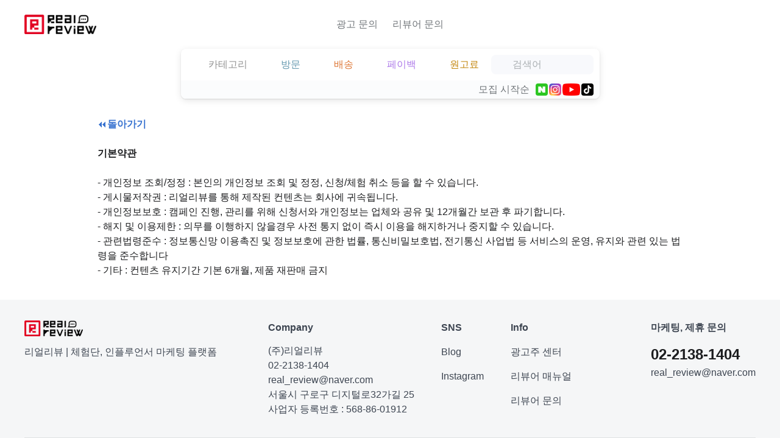

--- FILE ---
content_type: text/html; charset=UTF-8
request_url: https://www.real-review.kr/page/guide_terms_1/
body_size: 10000
content:
<!DOCTYPE html><html><head><meta charset="utf-8"><title>매뉴얼 - 기본약관  | 리얼리뷰</title><meta property="og:title" content="매뉴얼 - 기본약관  | 리얼리뷰"><meta name="viewport" content="width=device-width, user-scalable=no, initial-scale=1.0">

<link rel="icon" href="https://img.reviewerns.com/default/ZEAwFzG1IUvRWu23oJKr0A.png">
<link rel="apple-touch-icon" href="https://img.reviewerns.com/default/YkLnhlRTVRPArfPOf3kp7g.png">

<style>:root{--st-icon-url--light:url(https://img.reviewerns.com/default/YkLnhlRTVRPArfPOf3kp7g.png);--st-icon-url--dark:url(https://img.reviewerns.com/default/XrVcjGRggxs8kHNkwCzO9g.png);--st-logo-url--light:url(https://img.reviewerns.com/default/0v89b7nG5WOAR3BYf80aVg.png);--st-logo-url--dark:url(https://img.reviewerns.com/default/8_hNS7KggrPFQrdVM4wO_A.png);--st-icon-url:var(--st-icon-url--light);--st-logo-url:var(--st-logo-url--light)}@media (prefers-color-scheme:dark){.dark-mode{--st-icon-url:var(--st-icon-url--dark);--st-logo-url:var(--st-logo-url--dark)}}</style>

<meta name="google-site-verification" content="ZI5P3lUxsod_aAIGxZltDQbmV1Jl47Svj4dKy5phYMc"><meta name="naver-site-verification" content="78c8ec4486716c6e64118fd7c19b6257ac2916b5"><link rel="preconnect" href="https://fonts.googleapis.com"><link rel="preconnect" href="https://fonts.gstatic.com" crossorigin=""><link href="https://fonts.googleapis.com/css2?family=Noto+Sans+KR:wght@100..900&amp;display=swap" rel="stylesheet"><script async="" src="https://www.googletagmanager.com/gtag/js?id=G-G3GX244XXJ"></script><script>window.dataLayer = window.dataLayer || [];
function gtag(){dataLayer.push(arguments);}
gtag('js', new Date());
gtag('config', 'G-G3GX244XXJ');</script>
            <script async="" src="https://www.googletagmanager.com/gtag/js?id=G-1N8V266369"></script>
            <script>
            window.dataLayer = window.dataLayer || [];
            function gtag(){dataLayer.push(arguments);}
            gtag('js', new Date());
            gtag('config', 'G-1N8V266369');
            </script>
        <meta name="referrer" content="no-referrer-when-downgrade"><meta name="twitter:card" content="summary"><meta property="og:type" content="website"><meta property="og:image" content="https://img.reviewerns.com/default/0v89b7nG5WOAR3BYf80aVg.png"><link href="https://static.reviewerns.com/node_modules/normalize.css/normalize.css" rel="stylesheet"><link href="https://static.reviewerns.com/node_modules/@fortawesome/fontawesome-pro/css/all.min.css" rel="stylesheet"><link href="https://static.reviewerns.com/css/global.css" rel="stylesheet"><link href="https://static.reviewerns.com/css/tailwind.css" rel="stylesheet"><link href="https://site-static.reviewerns.com/css/common.css" rel="stylesheet"><script src="https://static.reviewerns.com/node_modules/@webcomponents/webcomponentsjs/webcomponents-loader.js?__v=3a3a22a4"></script><script src="https://www.reviewerns.com/js/init?__v=3a3a22a4"></script><script src="https://static.reviewerns.com/js/common.js?__v=3a3a22a4"></script><script src="https://static.reviewerns.com/js/component/wc-horizontal-list.js?__v=3a3a22a4"></script><style>
    ._697080886f4e9{--_screen-side-margin:2.5rem}._697080886f4e9>header{position:relative;display:flex;justify-content:center}._697080886f4e9{position:relative;background-color:var(--color-bg-mono-01)}._697080886f4e9 ._u-header-link{cursor:pointer;text-decoration:none;color:var(--st-header-link-color,var(--st-header-link-color))}._697080886f4e9 ._u-header-link:hover{color:var(--st-header-link-hover-color,var(--st-header-link-hover-color))}._697080886f4e9 ._l-cover-background{position:absolute;left:0;right:0;top:0;bottom:0;width:100%;background-attachment:var(--st-cover-background-attachment);background-clip:var(--st-cover-background-clip);background-color:var(--st-cover-background-color,var(--st-cover-background-color));background-image:var(--st-cover-background-image);background-origin:var(--st-cover-background-origin);background-position:var(--st-cover-background-position);background-repeat:var(--st-cover-background-repeat);background-size:var(--st-cover-background-size)}._697080886f4e9 ._l-header{position:relative;box-sizing:border-box;width:100%;max-width:1600px;margin:0 var(--_screen-side-margin)}._697080886f4e9 ._o-site-logo{position:absolute;left:0;top:24px;z-index:10;width:128px;height:32px;background-image:var(--st-logo-url,var(--st-logo-url));background-size:contain;background-repeat:no-repeat}._697080886f4e9 ._l-header__center{box-sizing:border-box;width:100%;padding:0 150px}._697080886f4e9 ._o-headnav{display:flex;position:relative;height:80px}._697080886f4e9 ._o-headnav._o-headnav--expand{height:144px}._697080886f4e9 ._o-headnav wc-horizontal-list{position:absolute;bottom:22px;left:50%;transform:translateX(-50%);max-width:calc(100vw - (var(--_screen-side-margin) * 2) + (.625rem * 2))}._697080886f4e9 ._o-headnav__inner{display:flex}._697080886f4e9 ._o-headnav__item a{display:block;line-height:1;padding:.625rem .75rem .625rem .75rem;white-space:nowrap}._697080886f4e9 ._o-tool-icon{font-size:32px;line-height:1;height:32px;cursor:pointer}._697080886f4e9 ._l-toolbar{position:absolute;top:24px;right:0;z-index:10;display:flex}#search-bar-layout{display:flex;justify-content:center;padding:0 10px 10px 10px}._697080886f4e9 ._l-xs-header{position:fixed;top:0;z-index:998;box-sizing:border-box;width:100%;height:44px;border-bottom:1px solid var(--color-bg-mono-04);background-color:var(--color-bg-mono-01);transition:transform .3s ease}._697080886f4e9 ._l-xs-header._l-xs-header--hide{transform:translateY(-100%)}._697080886f4e9 ._l-xs-header ._o-site-icon{position:absolute;left:16px;top:10px;height:24px}._697080886f4e9 ._l-xs-header ._o-btn-search-bar{position:absolute;right:16px;top:10px}#theme-home{position:relative}@media (max-width:859px){._697080886f4e9{--_screen-side-margin:1.25rem}}@media (max-width:567px){._697080886f4e9 ._u-header-link{color:var(--st-header-link-color)}._697080886f4e9 ._u-header-link:hover{color:var(--st-header-link-hover-color)}._697080886f4e9{margin-top:44px}._697080886f4e9 ._l-toolbar{display:flex;align-items:stretch;position:fixed;top:auto;left:0;bottom:0;z-index:999;box-sizing:border-box;width:100%;height:44px;height:calc(constant(safe-area-inset-bottom) + 44px);height:calc(env(safe-area-inset-bottom) + 44px);margin-bottom:0;border-top:1px solid var(--color-bg-mono-04);background-color:var(--color-bg-mono-01)}._697080886f4e9 ._o-popmenu{flex:1 1 0%;display:flex;justify-content:center;align-items:center}._697080886f4e9 ._o-popmenu__label{display:flex;justify-content:center;box-sizing:border-box;width:100%;height:100%;padding-top:9px;-webkit-tap-highlight-color:#fff0}._697080886f4e9 ._o-tool-icon{height:24px;font-size:24px}#search-bar-layout{display:none;position:fixed!important;top:44px;left:0;right:0;bottom:44px;z-index:998;overflow-y:scroll;padding:0;margin:0!important;border-bottom:1px solid var(--color-bg-mono-04);background:#fff0;pointer-events:none}#search-bar-layout._l-search-bar--show{display:block}#search-bar-layout>*{pointer-events:auto}}</style><style>
.id697080886fd93 .wysiwyg-content {
    padding: 20px;
    overflow: hidden;
    word-wrap: break-word;
}
.id697080886fd93 .wysiwyg-content img {
    max-width: 100%;
}
</style><style>
    .id697080886f5c8 {
        background-color: var(--color-bg-mono-04);
    }
    .id697080886f5c8,
    .id697080886f5c8 a {
        color: var(--color-txt-mono-03);
    }
    .id697080886f5c8 a[href^="tel"] {
        color: inherit;
        text-decoration: none;
    }

    .id697080886f5c8 ._l-inner {
        font-size: 1rem;

        box-sizing: border-box;
        max-width: 1600px;
        padding-bottom: 72px;
        margin: 0 auto -72px auto;
    }

    .id697080886f5c8 ._l-inner__top {
        display: -ms-flexbox;
        display: flex;

        -ms-flex-wrap: wrap;
        flex-wrap: wrap;

        -ms-justify-content: space-between;
        justify-content: space-between;

        padding: 20px 40px;
    }

    .id697080886f5c8 ._l-inner__top__left,
    .id697080886f5c8 ._l-inner__top__right {
        -ms-flex: 0 0 auto;
        flex: 0 0 auto;
    }

    .id697080886f5c8 ._l-inner__top__left,
    .id697080886f5c8 ._l-inner__top__middle {
        padding-right: 42px;
    }

    .id697080886f5c8 ._l-inner__top__middle {
        -ms-flex: 1 1 auto;
        flex: 1 1 auto;

        display: -ms-flexbox;
        display: flex;
    }

    .id697080886f5c8 ._l-inner__bottom {
        display: -ms-flexbox;
        display: flex;

        -ms-justify-content: space-between;
        justify-content: space-between;

        padding-top: 20px;
        margin: 0 40px;

        border-top: 1px solid var(--color-bg-mono-07);
    }

    .id697080886f5c8 ._o-fld {
        -ms-flex: 1 1 auto;
        flex: 1 1 auto;

        box-sizing: border-box;
        padding-top: 14px;
        margin: 0 42px 14px 0;
    }
    .id697080886f5c8 ._o-fld._o-fld--empty {
        padding-top: 0;
        border-top: none;
    }
    .id697080886f5c8 ._l-inner__top__left ._o-fld {
        -ms-flex: 0 0 auto;
        flex: 0 0 auto;
    }
    .id697080886f5c8 ._l-inner__top__right ._o-fld {
        -ms-flex: 0 0 auto;
        flex: 0 0 auto;

        margin-right: 0;
    }
    .id697080886f5c8 ._o-fld label,
    .id697080886f5c8 ._o-fld label > * {
        font-size: 1rem;
        font-weight: bold;
        margin: 0;
    }
    .id697080886f5c8 ._o-fld li {
        margin-top: 1em;
    }
    .id697080886f5c8 ._o-fld__body {
        margin-top: 14px;
    }
    .id697080886f5c8 ._o-fld__body p {
        margin: 0;
        white-space: pre-line;
    }
    .id697080886f5c8 ._o-fld__body h1,
    .id697080886f5c8 ._o-fld__body h2,
    .id697080886f5c8 ._o-fld__body h3,
    .id697080886f5c8 ._o-fld__body h4,
    .id697080886f5c8 ._o-fld__body h5,
    .id697080886f5c8 ._o-fld__body h6 {
        display: block;
        font-size: 1.5em;
        margin: 0;
    }

    .id697080886f5c8 ._o-fld__logo {
        width: 104px;
        height: 26px;
        margin-bottom: 14px;

        background-image: var(--st-logo-url);
        background-size: contain;
        background-repeat: no-repeat;
    }

    @media (max-width: 768px) {
        .id697080886f5c8 ._l-inner__top {
            display: block;
            padding: 10px 20px;
        }

        .id697080886f5c8 ._l-inner__top__left,
        .id697080886f5c8 ._l-inner__top__middle {
            padding-right: 0;
        }

        .id697080886f5c8 ._l-inner__top__middle {
            display: block;
        }

        .id697080886f5c8 ._l-inner__bottom {
            padding-top: 20px;
            margin: 0 20px;
        }

        .id697080886f5c8 ._o-fld {
            margin-right: 0;
            border-top: 1px solid var(--color-bg-mono-07);
        }
        .id697080886f5c8 ._l-inner__top__left ._o-fld {
            border-top: none;
        }

        .id697080886f5c8 ._o-fld ul {
            display: grid;
            grid-gap: 1em 2em;
            grid-template-columns: repeat(auto-fit, minmax(120px, 1fr));
            word-break: break-all;
        }

        .id697080886f5c8 ._o-fld li {
            margin: 0;
        }

        .id697080886f5c8 ._o-fld__body p {
            display: inline-block;
            white-space: normal;
            margin-right: 1em;
        }

        .id697080886f5c8 ._o-fld__body h1,
        .id697080886f5c8 ._o-fld__body h2,
        .id697080886f5c8 ._o-fld__body h3,
        .id697080886f5c8 ._o-fld__body h4,
        .id697080886f5c8 ._o-fld__body h5,
        .id697080886f5c8 ._o-fld__body h6 {
            font-size: 1em;
        }
    }
</style><style>.c65dlcpnb73r0{display:inline-block;position:relative;z-index:1;box-shadow:0 3px 12px 0 var(--color-shadow-black),0 1px 2px 0 var(--color-shadow-black)}.c65dlcpnb73r0 ._l-top{position:relative;padding:10px 10px 0 10px}.c65dlcpnb73r0 ._l-top__main{display:flex}.c65dlcpnb73r0 ._l-top__sub{box-sizing:border-box;position:absolute;left:10px;right:10px;top:60px;z-index:3;display:none}.c65dlcpnb73r0 ._l-top__sub._l-top__sub--pop{display:block}.c65dlcpnb73r0 ._l-bottom{display:flex;flex-wrap:wrap;align-items:center;justify-content:space-between;position:relative;line-height:1;padding:5px 10px;border-radius:0 0 8px 8px;background-color:var(--color-bg-mono-02)}.c65dlcpnb73r0 ._l-bottom__desc{color:var(--color-txt-mono-07)}.c65dlcpnb73r0 ._l-bottom__option{display:flex;align-items:center;cursor:pointer}.c65dlcpnb73r0 ._l-bottom__sort{margin-right:10px;color:var(--color-txt-mono-05)}.c65dlcpnb73r0 ._l-bottom__srv{font-size:0}.c65dlcpnb73r0 ._l-bottom__form{position:absolute;top:calc(100% + 10px);right:10px;z-index:2;max-width:calc(100% - 20px)}.c65dlcpnb73r0 ._o-menu{display:flex;align-items:baseline;box-sizing:border-box;font-size:16px;line-height:1;padding:8px 10px;margin-bottom:10px;border-radius:8px;cursor:pointer}.c65dlcpnb73r0 ._o-menu:not(:last-child){margin-right:10px}.c65dlcpnb73r0 ._o-menu._o-menu--disabled{pointer-events:none;cursor:default}.c65dlcpnb73r0 ._o-menu._o-menu--keyword{flex:1 1 auto;max-width:12em;background:var(--color-rvs-bg-light-lv2);cursor:auto}.c65dlcpnb73r0 ._o-menu._o-menu--keyword input{flex-grow:1;min-width:8em}.c65dlcpnb73r0 ._o-menu._o-menu--mode-hashtag{color:var(--color-project-mode-hashtag)}.c65dlcpnb73r0 ._o-menu._o-menu--mode-visit{color:var(--color-project-mode-visit)}.c65dlcpnb73r0 ._o-menu._o-menu--mode-shipping{color:var(--color-project-mode-shipping)}.c65dlcpnb73r0 ._o-menu._o-menu--mode-payback{color:var(--color-project-mode-payback)}.c65dlcpnb73r0 ._o-menu._o-menu--mode-pay{color:var(--color-project-mode-pay)}.c65dlcpnb73r0 ._o-menu._o-menu--mode-keyword{color:var(--color-project-mode-keyword)}.c65dlcpnb73r0 ._o-menu._o-menu--on{color:var(--color-txt-white)}.c65dlcpnb73r0 ._o-menu._o-menu--on._o-menu--mode-hashtag{background-color:var(--color-project-mode-hashtag)}.c65dlcpnb73r0 ._o-menu._o-menu--on._o-menu--mode-visit{background-color:var(--color-project-mode-visit)}.c65dlcpnb73r0 ._o-menu._o-menu--on._o-menu--mode-shipping{background-color:var(--color-project-mode-shipping)}.c65dlcpnb73r0 ._o-menu._o-menu--on._o-menu--mode-payback{background-color:var(--color-project-mode-payback)}.c65dlcpnb73r0 ._o-menu._o-menu--on._o-menu--mode-pay{background-color:var(--color-project-mode-pay)}.c65dlcpnb73r0 ._o-menu._o-menu--on._o-menu--mode-keyword{background-color:var(--color-project-mode-keyword)}.c65dlcpnb73r0 ._o-menu__txt{display:inline-block;margin-left:5px;white-space:nowrap}.c65dlcpnb73r0 ._o-menu>input{box-sizing:border-box;font-size:16px;line-height:16px;height:16px;padding:0 0 0 5px;border:none;background-color:#fff0;-webkit-appearance:none;appearance:none;color:inherit}.c65dlcpnb73r0 ._o-menu>input:focus{outline:0}.c65dlcpnb73r0 ._o-menu>input::placeholder{color:var(--color-txt-mono-07)}.c65dlcpnb73r0 ._o-menu._o-menu--pop{position:relative;z-index:2;border-radius:8px;box-shadow:0 3px 12px 0 var(--color-shadow-black),0 1px 2px 0 var(--color-shadow-black);background-color:var(--color-bg-mono-01)}.c65dlcpnb73r0 ._o-hashtag-ls{display:flex;flex-wrap:wrap;padding:10px 15px;white-space:nowrap}.c65dlcpnb73r0 ._o-hashtag-ls__li{flex:0 0 6em;padding:10px 15px}.c65dlcpnb73r0 ._o-hashtag-ls__li a{display:inline-block;line-height:1em}.c65dlcpnb73r0 ._o-hashtag-ls__li._o-hashtag-ls__li--on a{text-decoration:underline;text-underline-position:under}.c65dlcpnb73r0 ._o-srv-icon{display:inline-block;height:20px;border-radius:4px}.c65dlcpnb73r0 ._o-srv-icon:not(:last-child){margin-right:2px}.c65dlcpnb73r0 ._l-zone-ls{padding:0 1em}.c65dlcpnb73r0 ._o-zone{display:flex}.c65dlcpnb73r0 ._o-zone{padding:.7em 0}.c65dlcpnb73r0 ._o-zone:not(:last-child){padding-bottom:.7em;border-bottom:1px solid var(--color-rvs-line-light)}.c65dlcpnb73r0 ._o-zone__lv1{padding:.5em 1em .5em .5em;white-space:nowrap;color:var(--color-txt-mono-01)}.c65dlcpnb73r0 ._o-zone__lv2{flex:0 0 5em;padding:.5em 1em}.c65dlcpnb73r0 ._o-zone__lv2>a{white-space:nowrap}.c65dlcpnb73r0 ._o-zone__lv2._o-zone__lv2--on>a{text-decoration:underline;text-underline-position:under}.c65dlcpnb73r0 ._o-zone__lv2-box{flex:1 1 auto;display:flex;flex-wrap:wrap}@media (max-width:768px){.c65dlcpnb73r0 ._l-top__main{flex-wrap:wrap;justify-content:space-between}.c65dlcpnb73r0 ._l-top__sub{top:70px}.c65dlcpnb73r0 ._o-menu{flex-direction:column;align-items:center}.c65dlcpnb73r0 ._o-menu._o-menu--keyword{flex-direction:row;max-width:initial;height:48px}.c65dlcpnb73r0 ._o-menu__txt{font-size:12px;margin-left:0;margin-top:4px}}@media (max-width:567px){.c65dlcpnb73r0{width:100%;border-radius:0;box-shadow:none}.c65dlcpnb73r0 ._l-top{padding:10px 16px 0 16px}.c65dlcpnb73r0 ._l-top__sub{padding-top:50px}.c65dlcpnb73r0 ._l-bottom{padding:5px 16px;border-radius:0}}</style></head><body>



<div class="_697080886f4e9 __dark-mode">
    <div class="_l-cover-background"></div>

    <header>
        <div class="_l-header">
            <a class="_o-site-logo tw-hidden xs:tw-block" href="https://www.real-review.kr/"></a>

            <div class="_l-header__center tw-hidden xs:tw-block">
                <div class="_o-headnav js-headnav">
                    <wc-horizontal-list item-selector="._o-headnav__item">
                        <ul class="_o-headnav__inner">
                                                        <li class="_o-headnav__item">
                                <a class="_u-header-link" href="http://ad-realreview.com/" target="_blank">
                                    광고 문의                                </a>
                            </li>
                                                        <li class="_o-headnav__item">
                                <a class="_u-header-link" href="https://pf.kakao.com/_nVYWT/posts" target="_blank">
                                    리뷰어 문의                                </a>
                            </li>
                                                    </ul>
                    </wc-horizontal-list>
                </div>
            </div>

            <div class="_l-toolbar">
                <div class="_o-popmenu xs:tw-hidden">
                    <a class="_o-popmenu__label _u-header-link" href="https://www.real-review.kr/">
                        <i class="fa-light fa-house _o-tool-icon"></i>
                    </a>
                </div>

                <div class="c-popmenu c-popmenu--right c-popmenu--xs-bottom _o-popmenu xs:tw-hidden">
                    <div class="c-popmenu__label _o-popmenu__label _u-header-link">
                        <i class="fa-light fa-circle-info _o-tool-icon"></i>
                    </div>
                    <div class="c-popmenu__lyr">
                        <div class="c-popmenu__menu">
                            <label class="c-popmenu__menu__title">
                                사이트 메뉴
                                <i class="c-xbtn"></i>
                            </label>

                                                        <a class="c-popmenu__menu__item" href="http://ad-realreview.com/" target="_blank">
                                광고 문의                            </a>
                                                        <a class="c-popmenu__menu__item" href="https://pf.kakao.com/_nVYWT/posts" target="_blank">
                                리뷰어 문의                            </a>
                                                    </div>
                    </div>
                </div>

                <div class="c-popmenu c-popmenu--right c-popmenu--xs-bottom _o-popmenu">
                    <div class="c-popmenu__label _o-popmenu__label _u-header-link">
                        <i class="fa-light fa-circle-user _o-tool-icon"></i>
                    </div>
                    <div class="c-popmenu__lyr">
                        <div class="c-popmenu__menu">
                            <label class="c-popmenu__menu__title">
                                리뷰어 메뉴
                                <i class="c-xbtn"></i>
                            </label>

                            <a class="c-popmenu__menu__item" href="https://www.real-review.kr/mypage/registration">신청한 프로젝트</a>
                            <a class="c-popmenu__menu__item" href="https://www.real-review.kr/mypage/selection">선정된 프로젝트</a>
                            <a class="c-popmenu__menu__item" href="https://www.real-review.kr/mypage/point/">나의 포인트 이력</a>
                            <a class="c-popmenu__menu__item" href="https://www.real-review.kr/mypage/withdraw/">나의 포인트 출금</a>

                            <div class="c-popmenu__menu__separator"></div>

                            <a class="c-popmenu__menu__item" href="https://www.real-review.kr/mypage/social-login-manage">소셜 로그인 관리</a>
                        </div>
                    </div>
                </div>
            </div>
        </div>

        <div class="_l-xs-header xs:tw-hidden js-xs-header">
            <img class="_o-site-icon" src="https://img.reviewerns.com/default/YkLnhlRTVRPArfPOf3kp7g.png">

            <div class="_o-btn-search-bar js-btn-search-bar">
                <i class="fa-light fa-bars _o-tool-icon _u-header-link"></i>
            </div>
        </div>
    </header>

    <div id="search-bar-layout" class="__dark-mode">
                <div id="search-bar" class="c65dlcpnb73r0  o-popnav" data-wcomp="web_site-_wcomp-SearchBar" data-search-url="https://www.real-review.kr/explore/"><div class="_l-top"><div class="_l-top__main"><span class="_o-menu _o-menu--mode-hashtag js-menu-btn" data-menu="hashtag"><i class="fa-solid fa-hashtag"></i><span class="_o-menu__txt">
                            카테고리                        </span></span><span class="_o-menu _o-menu--mode-visit js-menu-btn" data-menu="visit"><i class="fa-solid fa-location-dot"></i><span class="_o-menu__txt">
                            방문                        </span></span><a class="_o-menu _o-menu--mode-shipping" href="https://www.real-review.kr/explore/type/2/"><i class="fa-solid fa-truck"></i><span class="_o-menu__txt">
                            배송                        </span></a><a class="_o-menu _o-menu--mode-payback" href="https://www.real-review.kr/explore/type/4/"><i class="fa-solid fa-arrow-rotate-left"></i><span class="_o-menu__txt">
                            페이백                        </span></a><a class="_o-menu _o-menu--mode-pay" href="https://www.real-review.kr/explore/pay/"><i class="fa-solid fa-coins"></i><span class="_o-menu__txt">
                            원고료                        </span></a><label class="_o-menu _o-menu--mode-keyword _o-menu--keyword"><i class="fa-regular fa-magnifying-glass"></i><input class="js-txt-keyword" type="text" data-url="https://www.real-review.kr/explore/search/" value="" placeholder="검색어" autocomplete="off" size="8em"></label></div><div><div class="_l-top__sub o-awd-lyr js-menu-lyr" data-menu="hashtag"><ul class="_o-hashtag-ls o-awd-lyr__body o-popnav"><li class="_o-hashtag-ls__li"><a class="u-link-gray" href="https://www.real-review.kr/explore/">전체</a></li><li class="_o-hashtag-ls__li "><a class="u-link-gray" href="https://www.real-review.kr/explore/tags/%EB%B8%94%EB%A1%9C%EA%B7%B8/">블로그</a></li><li class="_o-hashtag-ls__li "><a class="u-link-gray" href="https://www.real-review.kr/explore/tags/%EC%9D%B8%EC%8A%A4%ED%83%80/">인스타</a></li><li class="_o-hashtag-ls__li "><a class="u-link-gray" href="https://www.real-review.kr/explore/tags/%EA%B5%AC%EB%A7%A4%ED%8F%89/">구매평</a></li><li class="_o-hashtag-ls__li "><a class="u-link-gray" href="https://www.real-review.kr/explore/tags/%EC%9C%A0%ED%8A%9C%EB%B8%8C/">유튜브</a></li></ul></div><div class="_l-top__sub o-awd-lyr js-menu-lyr" data-menu="visit"><div class="_l-zone-ls o-awd-lyr__body o-popnav"><div class="_o-zone"><div class="_o-zone__lv1">경기</div><div class="_o-zone__lv2-box"><span class="_o-zone__lv2 u-link-gray "><a class="u-link-gray" href="https://www.real-review.kr/map/%EA%B2%BD%EA%B8%B0/">전체</a></span><span class="_o-zone__lv2 u-link-gray "><a class="u-link-gray" href="https://www.real-review.kr/map/%EA%B2%BD%EA%B8%B0/%EA%B3%A0%EC%96%91%EC%8B%9C/">고양시</a></span><span class="_o-zone__lv2 u-link-gray "><a class="u-link-gray" href="https://www.real-review.kr/map/%EA%B2%BD%EA%B8%B0/%EA%B4%91%EC%A3%BC%EC%8B%9C/">광주시</a></span><span class="_o-zone__lv2 u-link-gray "><a class="u-link-gray" href="https://www.real-review.kr/map/%EA%B2%BD%EA%B8%B0/%EA%B9%80%ED%8F%AC%EC%8B%9C/">김포시</a></span><span class="_o-zone__lv2 u-link-gray "><a class="u-link-gray" href="https://www.real-review.kr/map/%EA%B2%BD%EA%B8%B0/%EB%B6%80%EC%B2%9C%EC%8B%9C/">부천시</a></span><span class="_o-zone__lv2 u-link-gray "><a class="u-link-gray" href="https://www.real-review.kr/map/%EA%B2%BD%EA%B8%B0/%EC%88%98%EC%9B%90%EC%8B%9C/">수원시</a></span><span class="_o-zone__lv2 u-link-gray "><a class="u-link-gray" href="https://www.real-review.kr/map/%EA%B2%BD%EA%B8%B0/%EC%8B%9C%ED%9D%A5%EC%8B%9C/">시흥시</a></span><span class="_o-zone__lv2 u-link-gray "><a class="u-link-gray" href="https://www.real-review.kr/map/%EA%B2%BD%EA%B8%B0/%EC%95%88%EC%82%B0%EC%8B%9C/">안산시</a></span><span class="_o-zone__lv2 u-link-gray "><a class="u-link-gray" href="https://www.real-review.kr/map/%EA%B2%BD%EA%B8%B0/%EC%95%88%EC%96%91%EC%8B%9C/">안양시</a></span><span class="_o-zone__lv2 u-link-gray "><a class="u-link-gray" href="https://www.real-review.kr/map/%EA%B2%BD%EA%B8%B0/%EC%98%A4%EC%82%B0%EC%8B%9C/">오산시</a></span><span class="_o-zone__lv2 u-link-gray "><a class="u-link-gray" href="https://www.real-review.kr/map/%EA%B2%BD%EA%B8%B0/%EC%9A%A9%EC%9D%B8%EC%8B%9C/">용인시</a></span><span class="_o-zone__lv2 u-link-gray "><a class="u-link-gray" href="https://www.real-review.kr/map/%EA%B2%BD%EA%B8%B0/%EC%9D%98%EC%A0%95%EB%B6%80%EC%8B%9C/">의정부시</a></span><span class="_o-zone__lv2 u-link-gray "><a class="u-link-gray" href="https://www.real-review.kr/map/%EA%B2%BD%EA%B8%B0/%ED%8C%8C%EC%A3%BC%EC%8B%9C/">파주시</a></span><span class="_o-zone__lv2 u-link-gray "><a class="u-link-gray" href="https://www.real-review.kr/map/%EA%B2%BD%EA%B8%B0/%ED%8F%89%ED%83%9D%EC%8B%9C/">평택시</a></span><span class="_o-zone__lv2 u-link-gray "><a class="u-link-gray" href="https://www.real-review.kr/map/%EA%B2%BD%EA%B8%B0/%ED%99%94%EC%84%B1%EC%8B%9C/">화성시</a></span></div></div><div class="_o-zone"><div class="_o-zone__lv1">서울</div><div class="_o-zone__lv2-box"><span class="_o-zone__lv2 u-link-gray "><a class="u-link-gray" href="https://www.real-review.kr/map/%EC%84%9C%EC%9A%B8/">전체</a></span><span class="_o-zone__lv2 u-link-gray "><a class="u-link-gray" href="https://www.real-review.kr/map/%EC%84%9C%EC%9A%B8/%EA%B0%95%EB%82%A8%EA%B5%AC/">강남구</a></span><span class="_o-zone__lv2 u-link-gray "><a class="u-link-gray" href="https://www.real-review.kr/map/%EC%84%9C%EC%9A%B8/%EC%84%9C%EC%B4%88%EA%B5%AC/">서초구</a></span><span class="_o-zone__lv2 u-link-gray "><a class="u-link-gray" href="https://www.real-review.kr/map/%EC%84%9C%EC%9A%B8/%EC%84%B1%EB%8F%99%EA%B5%AC/">성동구</a></span><span class="_o-zone__lv2 u-link-gray "><a class="u-link-gray" href="https://www.real-review.kr/map/%EC%84%9C%EC%9A%B8/%EC%86%A1%ED%8C%8C%EA%B5%AC/">송파구</a></span><span class="_o-zone__lv2 u-link-gray "><a class="u-link-gray" href="https://www.real-review.kr/map/%EC%84%9C%EC%9A%B8/%EC%98%81%EB%93%B1%ED%8F%AC%EA%B5%AC/">영등포구</a></span><span class="_o-zone__lv2 u-link-gray "><a class="u-link-gray" href="https://www.real-review.kr/map/%EC%84%9C%EC%9A%B8/%EC%9A%A9%EC%82%B0%EA%B5%AC/">용산구</a></span><span class="_o-zone__lv2 u-link-gray "><a class="u-link-gray" href="https://www.real-review.kr/map/%EC%84%9C%EC%9A%B8/%EC%A4%91%EA%B5%AC/">중구</a></span></div></div><div class="_o-zone"><div class="_o-zone__lv1">부산</div><div class="_o-zone__lv2-box"><span class="_o-zone__lv2 u-link-gray "><a class="u-link-gray" href="https://www.real-review.kr/map/%EB%B6%80%EC%82%B0/">전체</a></span><span class="_o-zone__lv2 u-link-gray "><a class="u-link-gray" href="https://www.real-review.kr/map/%EB%B6%80%EC%82%B0/%EB%8F%99%EB%9E%98%EA%B5%AC/">동래구</a></span><span class="_o-zone__lv2 u-link-gray "><a class="u-link-gray" href="https://www.real-review.kr/map/%EB%B6%80%EC%82%B0/%EB%B6%81%EA%B5%AC/">북구</a></span><span class="_o-zone__lv2 u-link-gray "><a class="u-link-gray" href="https://www.real-review.kr/map/%EB%B6%80%EC%82%B0/%EC%82%AC%EC%83%81%EA%B5%AC/">사상구</a></span><span class="_o-zone__lv2 u-link-gray "><a class="u-link-gray" href="https://www.real-review.kr/map/%EB%B6%80%EC%82%B0/%EC%84%9C%EA%B5%AC/">서구</a></span><span class="_o-zone__lv2 u-link-gray "><a class="u-link-gray" href="https://www.real-review.kr/map/%EB%B6%80%EC%82%B0/%ED%95%B4%EC%9A%B4%EB%8C%80%EA%B5%AC/">해운대구</a></span></div></div><div class="_o-zone"><div class="_o-zone__lv1">강원</div><div class="_o-zone__lv2-box"><span class="_o-zone__lv2 u-link-gray "><a class="u-link-gray" href="https://www.real-review.kr/map/%EA%B0%95%EC%9B%90/">전체</a></span><span class="_o-zone__lv2 u-link-gray "><a class="u-link-gray" href="https://www.real-review.kr/map/%EA%B0%95%EC%9B%90/%EA%B0%95%EB%A6%89%EC%8B%9C/">강릉시</a></span><span class="_o-zone__lv2 u-link-gray "><a class="u-link-gray" href="https://www.real-review.kr/map/%EA%B0%95%EC%9B%90/%EC%96%91%EC%96%91%EA%B5%B0/">양양군</a></span><span class="_o-zone__lv2 u-link-gray "><a class="u-link-gray" href="https://www.real-review.kr/map/%EA%B0%95%EC%9B%90/%EC%9B%90%EC%A3%BC%EC%8B%9C/">원주시</a></span><span class="_o-zone__lv2 u-link-gray "><a class="u-link-gray" href="https://www.real-review.kr/map/%EA%B0%95%EC%9B%90/%ED%8F%89%EC%B0%BD%EA%B5%B0/">평창군</a></span><span class="_o-zone__lv2 u-link-gray "><a class="u-link-gray" href="https://www.real-review.kr/map/%EA%B0%95%EC%9B%90/%ED%99%94%EC%B2%9C%EA%B5%B0/">화천군</a></span></div></div><div class="_o-zone"><div class="_o-zone__lv1">울산</div><div class="_o-zone__lv2-box"><span class="_o-zone__lv2 u-link-gray "><a class="u-link-gray" href="https://www.real-review.kr/map/%EC%9A%B8%EC%82%B0/">전체</a></span><span class="_o-zone__lv2 u-link-gray "><a class="u-link-gray" href="https://www.real-review.kr/map/%EC%9A%B8%EC%82%B0/%EB%82%A8%EA%B5%AC/">남구</a></span><span class="_o-zone__lv2 u-link-gray "><a class="u-link-gray" href="https://www.real-review.kr/map/%EC%9A%B8%EC%82%B0/%EC%9A%B8%EC%A3%BC%EA%B5%B0/">울주군</a></span></div></div><div class="_o-zone"><div class="_o-zone__lv1">인천</div><div class="_o-zone__lv2-box"><span class="_o-zone__lv2 u-link-gray "><a class="u-link-gray" href="https://www.real-review.kr/map/%EC%9D%B8%EC%B2%9C/">전체</a></span><span class="_o-zone__lv2 u-link-gray "><a class="u-link-gray" href="https://www.real-review.kr/map/%EC%9D%B8%EC%B2%9C/%EB%AF%B8%EC%B6%94%ED%99%80%EA%B5%AC/">미추홀구</a></span><span class="_o-zone__lv2 u-link-gray "><a class="u-link-gray" href="https://www.real-review.kr/map/%EC%9D%B8%EC%B2%9C/%EC%84%9C%EA%B5%AC/">서구</a></span><span class="_o-zone__lv2 u-link-gray "><a class="u-link-gray" href="https://www.real-review.kr/map/%EC%9D%B8%EC%B2%9C/%EC%97%B0%EC%88%98%EA%B5%AC/">연수구</a></span></div></div><div class="_o-zone"><div class="_o-zone__lv1">경북</div><div class="_o-zone__lv2-box"><span class="_o-zone__lv2 u-link-gray "><a class="u-link-gray" href="https://www.real-review.kr/map/%EA%B2%BD%EB%B6%81/">전체</a></span><span class="_o-zone__lv2 u-link-gray "><a class="u-link-gray" href="https://www.real-review.kr/map/%EA%B2%BD%EB%B6%81/%EA%B2%BD%EC%A3%BC%EC%8B%9C/">경주시</a></span><span class="_o-zone__lv2 u-link-gray "><a class="u-link-gray" href="https://www.real-review.kr/map/%EA%B2%BD%EB%B6%81/%EA%B5%AC%EB%AF%B8%EC%8B%9C/">구미시</a></span></div></div><div class="_o-zone"><div class="_o-zone__lv1">경남</div><div class="_o-zone__lv2-box"><span class="_o-zone__lv2 u-link-gray "><a class="u-link-gray" href="https://www.real-review.kr/map/%EA%B2%BD%EB%82%A8/">전체</a></span><span class="_o-zone__lv2 u-link-gray "><a class="u-link-gray" href="https://www.real-review.kr/map/%EA%B2%BD%EB%82%A8/%EC%96%91%EC%82%B0%EC%8B%9C/">양산시</a></span><span class="_o-zone__lv2 u-link-gray "><a class="u-link-gray" href="https://www.real-review.kr/map/%EA%B2%BD%EB%82%A8/%ED%86%B5%EC%98%81%EC%8B%9C/">통영시</a></span></div></div><div class="_o-zone"><div class="_o-zone__lv1">충남</div><div class="_o-zone__lv2-box"><span class="_o-zone__lv2 u-link-gray "><a class="u-link-gray" href="https://www.real-review.kr/map/%EC%B6%A9%EB%82%A8/">전체</a></span><span class="_o-zone__lv2 u-link-gray "><a class="u-link-gray" href="https://www.real-review.kr/map/%EC%B6%A9%EB%82%A8/%EC%95%84%EC%82%B0%EC%8B%9C/">아산시</a></span><span class="_o-zone__lv2 u-link-gray "><a class="u-link-gray" href="https://www.real-review.kr/map/%EC%B6%A9%EB%82%A8/%EC%B2%9C%EC%95%88%EC%8B%9C/">천안시</a></span></div></div><div class="_o-zone"><div class="_o-zone__lv1">전남</div><div class="_o-zone__lv2-box"><span class="_o-zone__lv2 u-link-gray "><a class="u-link-gray" href="https://www.real-review.kr/map/%EC%A0%84%EB%82%A8/">전체</a></span><span class="_o-zone__lv2 u-link-gray "><a class="u-link-gray" href="https://www.real-review.kr/map/%EC%A0%84%EB%82%A8/%EC%88%9C%EC%B2%9C%EC%8B%9C/">순천시</a></span><span class="_o-zone__lv2 u-link-gray "><a class="u-link-gray" href="https://www.real-review.kr/map/%EC%A0%84%EB%82%A8/%EC%9E%A5%EC%84%B1%EA%B5%B0/">장성군</a></span></div></div><div class="_o-zone"><div class="_o-zone__lv1">세종</div><div class="_o-zone__lv2-box"><span class="_o-zone__lv2 u-link-gray "><a class="u-link-gray" href="https://www.real-review.kr/map/%EC%84%B8%EC%A2%85/">전체</a></span></div></div><div class="_o-zone"><div class="_o-zone__lv1">충북</div><div class="_o-zone__lv2-box"><span class="_o-zone__lv2 u-link-gray "><a class="u-link-gray" href="https://www.real-review.kr/map/%EC%B6%A9%EB%B6%81/">전체</a></span><span class="_o-zone__lv2 u-link-gray "><a class="u-link-gray" href="https://www.real-review.kr/map/%EC%B6%A9%EB%B6%81/%EC%A0%9C%EC%B2%9C%EC%8B%9C/">제천시</a></span></div></div><div class="_o-zone"><div class="_o-zone__lv1">제주</div><div class="_o-zone__lv2-box"><span class="_o-zone__lv2 u-link-gray "><a class="u-link-gray" href="https://www.real-review.kr/map/%EC%A0%9C%EC%A3%BC/">전체</a></span><span class="_o-zone__lv2 u-link-gray "><a class="u-link-gray" href="https://www.real-review.kr/map/%EC%A0%9C%EC%A3%BC/%EC%A0%9C%EC%A3%BC%EC%8B%9C/">제주시</a></span></div></div><div class="_o-zone"><div class="_o-zone__lv1">전북</div><div class="_o-zone__lv2-box"><span class="_o-zone__lv2 u-link-gray "><a class="u-link-gray" href="https://www.real-review.kr/map/%EC%A0%84%EB%B6%81/">전체</a></span><span class="_o-zone__lv2 u-link-gray "><a class="u-link-gray" href="https://www.real-review.kr/map/%EC%A0%84%EB%B6%81/%EC%A0%84%EC%A3%BC%EC%8B%9C/">전주시</a></span></div></div><div class="_o-zone"><div class="_o-zone__lv1">대전</div><div class="_o-zone__lv2-box"><span class="_o-zone__lv2 u-link-gray "><a class="u-link-gray" href="https://www.real-review.kr/map/%EB%8C%80%EC%A0%84/">전체</a></span><span class="_o-zone__lv2 u-link-gray "><a class="u-link-gray" href="https://www.real-review.kr/map/%EB%8C%80%EC%A0%84/%EC%84%9C%EA%B5%AC/">서구</a></span></div></div><div class="_o-zone"><div class="_o-zone__lv1">광주</div><div class="_o-zone__lv2-box"><span class="_o-zone__lv2 u-link-gray "><a class="u-link-gray" href="https://www.real-review.kr/map/%EA%B4%91%EC%A3%BC/">전체</a></span><span class="_o-zone__lv2 u-link-gray "><a class="u-link-gray" href="https://www.real-review.kr/map/%EA%B4%91%EC%A3%BC/%EA%B4%91%EC%82%B0%EA%B5%AC/">광산구</a></span></div></div></div></div></div></div><div class="_l-bottom"><div class="_l-bottom__desc"></div><div class="_l-bottom__option js-opt-btn"><div class="_l-bottom__sort"><i class="fa-solid fa-arrow-down-big-small"></i>
                        모집 시작순                    </div><div class="_l-bottom__srv"><img class="_o-srv-icon" src="https://static.reviewerns.com/img/srv/icon_naver_64.png" alt="네이버"><img class="_o-srv-icon" src="https://static.reviewerns.com/img/srv/icon_instagram_64.png" alt="인스타그램"><img class="_o-srv-icon" src="https://static.reviewerns.com/img/srv/icon_youtube_64.png" alt="YouTube"><img class="_o-srv-icon" src="https://static.reviewerns.com/img/srv/icon_tiktok_64.png" alt="틱톡"></div></div></div><div class="_l-bottom__form o-awd-lyr"><form class="
                    o-awd-lyr__body
                    o-popnav
                    tw-p-2
                    tw-hidden
                    js-opt-lyr
                    js-frm-opt
                "><div class="o-fld"><label>정렬</label><div class="tw-flex tw-flex-wrap"><label class="tw-m-2"><input class="o-radio" type="radio" name="sort" value="started" checked="">
                                    모집 시작순                                </label><label class="tw-m-2"><input class="o-radio" type="radio" name="sort" value="recruit_end">
                                    모집 종료순                                </label></div></div><div class="o-fld"><label>서비스</label><div class="tw-flex tw-flex-wrap"><label class="tw-m-2"><input class="o-radio js-srv-all" type="radio" checked="">
                                전체
                            </label><label class="tw-m-2"><input class="o-checkbox js-srv-flag" type="checkbox" name="srv_flag[]" value="1">
                                    NAVER                                </label><label class="tw-m-2"><input class="o-checkbox js-srv-flag" type="checkbox" name="srv_flag[]" value="2">
                                    Instagram                                </label><label class="tw-m-2"><input class="o-checkbox js-srv-flag" type="checkbox" name="srv_flag[]" value="8">
                                    YouTube                                </label><label class="tw-m-2"><input class="o-checkbox js-srv-flag" type="checkbox" name="srv_flag[]" value="16">
                                    TikTok                                </label></div></div><div class="o-fld"><button class="o-btn tw-w-full">확인</button></div></form></div></div>
            </div>

    </div>





<div class="id697080886fd93">
    <div class="l-container-1000">
        <div class="wysiwyg-content">
            <p><a href="https://site.reviewerns.com/realreview/page/guide_terms/">⏪</a><strong><a href="https://site.reviewerns.com/realreview/page/guide_terms/">돌아가기</a><br><br>기본약관&nbsp;<br><br></strong>- 개인정보 조회/정정 : 본인의 개인정보 조회 및 정정, 신청/체험 취소 등을 할 수 있습니다.&nbsp;<br>- 게시물저작권 : 리얼리뷰를 통해 제작된 컨텐츠는 회사에 귀속됩니다.&nbsp;<br>- 개인정보보호 : 캠페인 진행, 관리를 위해 신청서와 개인정보는 업체와 공유 및 12개월간 보관 후 파기합니다.<br>- 해지 및 이용제한 : 의무를 이행하지 않을경우 사전 통지 없이 즉시 이용을 해지하거나 중지할 수 있습니다.<br>- 관련법령준수 : 정보통신망 이용촉진 및 정보보호에 관한 법률, 통신비밀보호법, 전기통신 사업법 등 서비스의 운영, 유지와 관련 있는 법령을 준수합니다<br>- 기타 : 컨텐츠 유지기간 기본 6개월, 제품 재판매 금지<strong><br></strong></p>        </div>
    </div>
</div>



<footer class="id697080886f5c8 __dark-mode">
    <div class="_l-inner">
        <div class="_l-inner__top">
            
            <div class="_l-inner__top__left">
                <div class="_o-fld">
                    <div class="_o-fld__logo"></div>

                    <div class="_o-fld__body">
                        <p>리얼리뷰 | 체험단, 인플루언서 마케팅 플랫폼</p>
                    </div>
                </div>
            </div>

            <div class="_l-inner__top__middle">
                                                            <div class="_o-fld">
                            <label>Company</label>

                            <div class="_o-fld__body">
                                <p>(주)리얼리뷰</p>
<p>02-2138-1404</p>
<p><a href="/cdn-cgi/l/email-protection" class="__cf_email__" data-cfemail="a5d7c0c4c9fad7c0d3ccc0d2e5cbc4d3c0d78bc6cac8">[email&#160;protected]</a></p>
<p>서울시 구로구 디지털로32가길 25</p>
<p>사업자 등록번호 : 568-86-01912</p>
                            </div>
                        </div>
                                                                                <div class="_o-fld">
                            <label>SNS</label>

                            <div class="_o-fld__body">
                                <ul>
<li>
<p><a target="_blank" href="https://blog.naver.com/real_review">Blog</a></p>
</li>
<li>
<p><a target="_blank" href="https://www.instagram.com/realreview_/">Instagram</a></p>
</li>
</ul>
                            </div>
                        </div>
                                                                                <div class="_o-fld">
                            <label>Info</label>

                            <div class="_o-fld__body">
                                <ul>
<li>
<p><a target="_blank" href="http://ad-realreview.com/">광고주 센터</a></p>
</li>
<li>
<p><a href="https://www.real-review.kr/page/guide01/">리뷰어 매뉴얼</a></p>
</li>
<li>
<p><a target="_blank" href="https://pf.kakao.com/_nVYWT">리뷰어 문의</a></p>
</li>
</ul>
                            </div>
                        </div>
                                                                                <div class="_o-fld _o-fld--empty"></div>
                                                </div>

            <div class="_l-inner__top__right">
                                                            <div class="_o-fld">
                            <label>마케팅, 제휴 문의</label>

                            <div class="_o-fld__body">
                                <h2>02-2138-1404</h2>
<p><a href="/cdn-cgi/l/email-protection" class="__cf_email__" data-cfemail="f38196929fac8196859a9684b39d92859681dd909c9e">[email&#160;protected]</a></p>
                            </div>
                        </div>
                                                </div>
        </div>

        <div class="_l-inner__bottom">
            <div>
                © 리얼리뷰. All rights reserved.
            </div>
        </div>
    </div>
</footer>

<script data-cfasync="false" src="/cdn-cgi/scripts/5c5dd728/cloudflare-static/email-decode.min.js"></script><script>
if (/MSIE \d|Trident.*rv:/.test(navigator.userAgent)) {
    window.location = 'microsoft-edge:' + window.location;
    setTimeout(function () {
        window.location = 'https://support.microsoft.com/office/160fa918-d581-4932-9e4e-1075c4713595';
    }, 1);
}
</script><script>
{
    const headnavEl = document.querySelector('._697080886f4e9 .js-headnav');
    const innerEl = headnavEl.querySelector('._o-headnav__inner');

    const resizeObserver = new ResizeObserver(() => {
        if (headnavEl.offsetWidth < innerEl.offsetWidth) {
            headnavEl.classList.add('_o-headnav--expand');
        } else {
            headnavEl.classList.remove('_o-headnav--expand');
        }
    });

    resizeObserver.observe(headnavEl);
}

{
    var elRoot = document.querySelector('._697080886f4e9');

    {
        var elHeader = elRoot.querySelector('.js-xs-header');
        var elDoc = document.documentElement;
        var prevScrollTop = 0;

        function checkScroll() {
            if (window.Rvs.isBodylayerOn()) {
                return;
            }

            var scrollTop = elDoc.scrollTop;
            var diffScrollTop = scrollTop - prevScrollTop;

            prevScrollTop = scrollTop;

            var hideCss = '_l-xs-header--hide';

            if (elDoc.scrollTop <= elHeader.offsetHeight) {
                elHeader.classList.remove(hideCss);
                return;
            }

            // down
            if (diffScrollTop > 0) {
                if (!elHeader.classList.contains(hideCss)) {
                    elHeader.classList.add(hideCss);
                }
            // up
            } else {
                if (Math.abs(diffScrollTop) > 10) {
                    elHeader.classList.remove(hideCss);
                }
            }
        }

        window.addEventListener('scroll', checkScroll);
    }

    {
        var elBtn = elRoot.querySelector('.js-btn-search-bar');
        var elLyr = document.querySelector('#search-bar-layout');

        var popupPair = new window.Rvs.popupPair(
            elBtn,
            elLyr,
            function () {
                Rvs.bodylayerOn(null, true);
                elLyr.classList.add('_l-search-bar--show');
                elLyr.scrollTop = 0;
            },
            function () {
                Rvs.bodylayerOff();
                elLyr.classList.remove('_l-search-bar--show');
            }
        );
    }
}
</script><script>'use strict';Rvs.wcompDefine('web_site-_wcomp-SearchBar',function(elRoot){{var elMenuBtnLs=elRoot.querySelectorAll('.js-menu-btn');elMenuBtnLs.forEach(function(elMenuBtn){var menu=elMenuBtn.dataset.menu;var elMenuLyr=elRoot.querySelector('.js-menu-lyr[data-menu="'+menu+'"]');new window.Rvs.popupPair(elMenuBtn,elMenuLyr,function(){elMenuBtn.classList.add('_o-menu--pop');elMenuLyr.classList.add('_l-top__sub--pop')},function(){elMenuBtn.classList.remove('_o-menu--pop');elMenuLyr.classList.remove('_l-top__sub--pop')})})}
{var elOptBtn=elRoot.querySelector('.js-opt-btn');var elOptLyr=elRoot.querySelector('.js-opt-lyr');new window.Rvs.popupPair(elOptBtn,elOptLyr,function(){elOptLyr.classList.remove('tw-hidden')},function(){elOptLyr.classList.add('tw-hidden')})}
{var elTxtKw=elRoot.querySelector('.js-txt-keyword');elTxtKw.addEventListener('keydown',function(e){if(e.key!='Enter'){return}
var url='';var query=elTxtKw.value;if(/^#/.test(query)){query=query.replace(/#/,'');url='https://www.real-review.kr/explore/tags/';url+=encodeURIComponent(query)+'/'}else{url=new URL(elTxtKw.dataset.url);url.searchParams.set('q',elTxtKw.value)}
window.location.href=url})}
{const elSrvAll=elRoot.querySelector('.js-srv-all');const elSrvFlagList=elRoot.querySelectorAll('.js-srv-flag');elSrvAll.addEventListener('change',()=>{if(!elSrvAll.checked){return}
elSrvFlagList.forEach(elSrvFlag=>{elSrvFlag.checked=!1})});elSrvFlagList.forEach(elSrvFlag=>{elSrvFlag.addEventListener('change',()=>{for(const el of elSrvFlagList){if(el.checked){elSrvAll.checked=!1;return}}
elSrvAll.checked=!0})})}
{var elFrmOpt=elRoot.querySelector('.js-frm-opt');elFrmOpt.addEventListener('submit',function(e){e.preventDefault();var url=new URL(elRoot.dataset.searchUrl);var sort=elFrmOpt.querySelector('[name="sort"]:checked').value;url.searchParams.set('sort',sort);var srvFlag=0;elFrmOpt.querySelectorAll('[name="srv_flag[]"]:checked').forEach(function(el){srvFlag+=parseInt(el.value)});url.searchParams.set('srv_flag',srvFlag);window.location.href=url})}})
Rvs.wcompAddImported(['web_site-_wcomp-SearchBar']);</script><script defer src="https://static.cloudflareinsights.com/beacon.min.js/vcd15cbe7772f49c399c6a5babf22c1241717689176015" integrity="sha512-ZpsOmlRQV6y907TI0dKBHq9Md29nnaEIPlkf84rnaERnq6zvWvPUqr2ft8M1aS28oN72PdrCzSjY4U6VaAw1EQ==" data-cf-beacon='{"version":"2024.11.0","token":"16248342cdef4f3cbeee543c8c63f3e8","r":1,"server_timing":{"name":{"cfCacheStatus":true,"cfEdge":true,"cfExtPri":true,"cfL4":true,"cfOrigin":true,"cfSpeedBrain":true},"location_startswith":null}}' crossorigin="anonymous"></script>
</body></html>

--- FILE ---
content_type: text/javascript
request_url: https://static.reviewerns.com/js/component/wc-horizontal-list.js?__v=3a3a22a4
body_size: 6561
content:
const template = document.createElement('template');
template.innerHTML = /*html*/`
    <style>
    :host {
        display: block;
        --wc-horizontal-list-bg-default: 255, 255, 255;
        --_bg-rgb: var(--wc-horizontal-list-bg-rgb, var(--wc-horizontal-list-bg-default));
        --_btn-color: var(--wc-horizontal-list-btn-color, var(--color-txt-mono-01));
        --_left-control-display: none;
        --_right-control-display: none;
    }

    .c-comp {
        position: relative;
        box-sizing: border-box;
        display: flex;
        align-items: stretch;
        width: 100%;
    }

    .c-comp::before,
    .c-comp::after {
        content: '';
        position: absolute;
        top: 0;
        bottom: 0;
        width: 60px;
        pointer-events: none;
        z-index: 1;
    }

    .c-comp::before {
        display: var(--_left-control-display);
        left: 0;
        background-image: linear-gradient(to left, rgba(var(--_bg-rgb), 0), rgb(var(--_bg-rgb)) 40px);
    }
    .c-comp::after {
        display: var(--_right-control-display);
        right: 0;
        background-image: linear-gradient(to right, rgba(var(--_bg-rgb), 0), rgb(var(--_bg-rgb)) 40px);
    }

    .c-comp__btn {
        position: absolute;
        top: 0;
        bottom: 0;
        width: 20px;
        cursor: pointer;
        z-index: 2;
        opacity: .5;
    }
    .c-comp__btn:hover {
        opacity: 1;
    }

    .c-comp__btn--left {
        display: var(--_left-control-display);
        left: 0;
    }
    .c-comp__btn--right {
        display: var(--_right-control-display);
        right: 0;
    }

    .c-comp__btn::before,
    .c-comp__btn::after {
        content: '';
        position: absolute;
        top: 50%;
        left: 50%;
        transform: translate(-50%, -50%);
    }

    .c-comp__btn::before {
        width: 20px;
        height: 20px;
        border-radius: 50%;
        border: 1px solid var(--_btn-color);
        background-color: rgb(var(--_bg-rgb));
    }
    .c-comp__btn::after {
        width: 16px;
        height: 16px;
        -webkit-mask-size: contain;
        -webkit-mask-repeat: no-repeat;
        background-color: var(--_btn-color);
    }

    .c-comp__btn--left::after {
        -webkit-mask-image: url("data:image/svg+xml,%3Csvg%20xmlns=%22http://www.w3.org/2000/svg%22%20viewBox=%220%200%2032%2032%22%20aria-hidden=%22true%22%20role=%22presentation%22%20focusable=%22false%22%20style=%22display:%20block;%20fill:%20none;%20stroke:%20currentcolor;%20stroke-width:%205.33333;%20overflow:%20visible;%22%3E%3Cpath%20fill=%22none%22%20d=%22M20%2028%208.7%2016.7a1%201%200%200%201%200-1.4L20%204%22%3E%3C/path%3E%3C/svg%3E");
    }
    .c-comp__btn--right::after {
        -webkit-mask-image: url("data:image/svg+xml,%3Csvg%20xmlns=%22http://www.w3.org/2000/svg%22%20viewBox=%220%200%2032%2032%22%20aria-hidden=%22true%22%20role=%22presentation%22%20focusable=%22false%22%20style=%22display:%20block;%20fill:%20none;%20stroke:%20currentcolor;%20stroke-width:%205.33333;%20overflow:%20visible;%22%3E%3Cpath%20fill=%22none%22%20d=%22m12%204%2011.3%2011.3a1%201%200%200%201%200%201.4L12%2028%22%3E%3C/path%3E%3C/svg%3E");
    }

    .c-comp__center {
        display: flex;
        flex: 1 1 auto;
        overflow-x: scroll;
        scrollbar-width: none;
    }
    .c-comp__center::-webkit-scrollbar {
        display: none;
    }
    </style>

    <div class="c-comp">
        <div class="c-comp__btn c-comp__btn--left js-left"></div>
        <slot class="c-comp__center js-slot"></slot>
        <div class="c-comp__btn c-comp__btn--right js-right"></div>
    </div>
`;

/**
 * @example
 * <wc-horizontal-list item-selector=".item">
 *     <div>
 *         <div class="item">Item 1</div>
 *         <div class="item">Item 2</div>
 *     </div>
 * </wc-horizontal-list>
 */
class WcHorizontalList extends HTMLElement {
    #resizeObserver;
    #refreshScrollButtonsBinded;

    /** @type {HTMLElement} */
    #slotEl;

    /** @type {HTMLElement} */
    #leftEl;

    /** @type {HTMLElement} */
    #rightEl;

    constructor() {
        super();

        const shadow = this.attachShadow({mode: 'open'});

        document.querySelectorAll('link[rel="stylesheet"]').forEach(el => {
            shadow.appendChild(el.cloneNode());
        });

        const fragment = template.content.cloneNode(true);
        shadow.append(fragment);

        this.#slotEl = shadow.querySelector('.js-slot');
        this.#leftEl = shadow.querySelector('.js-left');
        this.#rightEl = shadow.querySelector('.js-right');

        this.#refreshScrollButtonsBinded = this._refreshScrollButtons.bind(this);

        this.#leftEl.addEventListener('click', () => {
            this._nextSlide(false);
        });

        this.#rightEl.addEventListener('click', () => {
            this._nextSlide(true);
        });

        this.#slotEl.addEventListener('scroll', () => this._refreshScrollButtons());

        this.#resizeObserver = new ResizeObserver(() => {
            this._refreshScrollButtons();
        });
    }

    _nextSlide(isForward = true) {
        const itemSelector = this.getAttribute('item-selector');
        const elItemList = this.querySelectorAll(itemSelector);
        const slotRect = this.#slotEl.getBoundingClientRect();
        const offsetX = isForward ? slotRect.right : slotRect.left;
        const optionInline = isForward ? 'start' : 'end';

        for (const elItem of elItemList) {
            const itemRight = elItem.getBoundingClientRect().right;
            if (itemRight >= offsetX) {
                elItem.scrollIntoView({
                    behavior: 'smooth',
                    block: 'nearest',
                    inline: optionInline
                });
                break;
            }
        }
    }

    _refreshScrollButtons() {
        const slotEl = this.#slotEl;

        this.style.setProperty(
            '--_left-control-display',
            (slotEl.scrollLeft === 0)
                ? 'none'
                : 'block'
        );

        this.style.setProperty(
            '--_right-control-display',
            (Math.round(slotEl.scrollLeft) + slotEl.clientWidth >= slotEl.scrollWidth)
                ? 'none'
                : 'block'
        );
    }

    connectedCallback() {
        this.#resizeObserver.observe(this.#slotEl);
        window.addEventListener('resize', this.#refreshScrollButtonsBinded);
    }

    disconnectedCallback() {
        this.#resizeObserver.unobserve(this.#slotEl);
        window.removeEventListener('resize', this.#refreshScrollButtonsBinded);
    }
}

customElements.define('wc-horizontal-list', WcHorizontalList);
